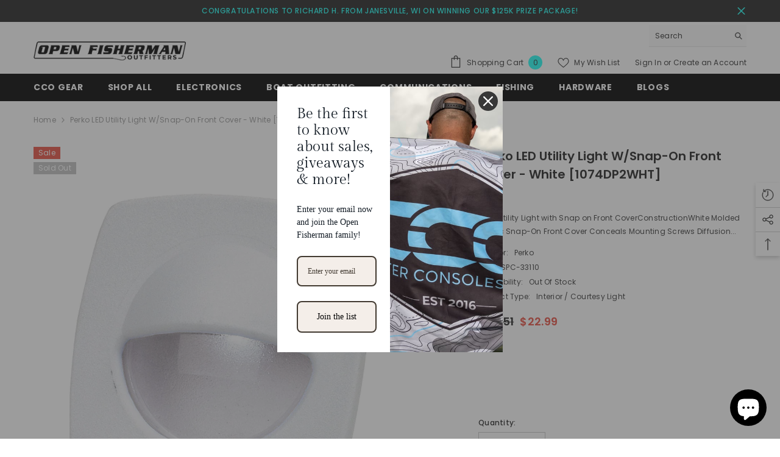

--- FILE ---
content_type: text/html; charset=utf-8
request_url: https://openfisherman.com/products/perko-led-utility-light-w-snap-on-front-cover-white-1074dp2wht?view=ajax_recently_viewed&_=1768822228959
body_size: 521
content:


<div class="item">
  <a class="first-info" href="/products/perko-led-utility-light-w-snap-on-front-cover-white-1074dp2wht" data-mobile-click><svg aria-hidden="true" focusable="false" data-prefix="fal" data-icon="external-link" role="img" xmlns="http://www.w3.org/2000/svg" viewBox="0 0 512 512" class="icon icon-external-link"><path d="M440,256H424a8,8,0,0,0-8,8V464a16,16,0,0,1-16,16H48a16,16,0,0,1-16-16V112A16,16,0,0,1,48,96H248a8,8,0,0,0,8-8V72a8,8,0,0,0-8-8H48A48,48,0,0,0,0,112V464a48,48,0,0,0,48,48H400a48,48,0,0,0,48-48V264A8,8,0,0,0,440,256ZM500,0,364,.34a12,12,0,0,0-12,12v10a12,12,0,0,0,12,12L454,34l.7.71L131.51,357.86a12,12,0,0,0,0,17l5.66,5.66a12,12,0,0,0,17,0L477.29,57.34l.71.7-.34,90a12,12,0,0,0,12,12h10a12,12,0,0,0,12-12L512,12A12,12,0,0,0,500,0Z"></path></svg>
            <img srcset="//openfisherman.com/cdn/shop/products/33110XL.jpg?v=1591233425" src="//openfisherman.com/cdn/shop/products/33110XL.jpg?v=1591233425" alt="OpenFisherman.com" loading="lazy" class="motion-reduce hidden-mobile" sizes="auto"/>
            <a class="hidden-desktop" href="/products/perko-led-utility-light-w-snap-on-front-cover-white-1074dp2wht">
              <img srcset="//openfisherman.com/cdn/shop/products/33110XL.jpg?v=1591233425" src="//openfisherman.com/cdn/shop/products/33110XL.jpg?v=1591233425" alt="OpenFisherman.com" loading="lazy" class="motion-reduce" sizes="auto"/>
            </a></a>
    <div class="second-info">
      <div class="first product-item" data-product-id="5290873028760"><div class="product-vendor">
                    <span class="visually-hidden">Vendor:</span>
                    <a href="/collections/vendors?q=Perko" title="Perko">Perko</a>           
            </div><a class="product-title link-underline" href="/products/perko-led-utility-light-w-snap-on-front-cover-white-1074dp2wht">
                <span class="text">Perko LED Utility Light w/Snap-On Front Cover - White [1074DP2WHT]</span>
        </a>
             <div class="product-price">
        <div class="price  price--sold-out  price--on-sale ">
    <dl><div class="price__regular"><dd class="price__last"><span class="price-item price-item--regular">$22.99</span></dd>
        </div>
        <div class="price__sale"><dd class="price__compare"><s class="price-item price-item--regular">$33.51</s></dd><dd class="price__last"><span class="price-item price-item--sale">$22.99</span></dd></div>
        <small class="unit-price caption hidden">
            <dt class="visually-hidden">Unit price</dt>
            <dd class="price__last"><span></span><span aria-hidden="true">/</span><span class="visually-hidden">&nbsp;per&nbsp;</span><span></span></dd>
        </small>
    </dl>
</div>

      </div>
      </div>
        <a class="second" href="/products/perko-led-utility-light-w-snap-on-front-cover-white-1074dp2wht"></a>
    </div>
</div>

--- FILE ---
content_type: text/css
request_url: https://openfisherman.com/cdn/shop/t/6/assets/giveaway-entries-products.css?v=33450208368241589271695674427
body_size: -441
content:
:root{--bg: url(/cdn/shop/files/background-warm.webp?v=1695664690);--banner-color: #3C3C3C;--entry-arrow-color: #3C3C3C }.banner{width:100%;background:var(--bg);background-size:cover;font-size:80px;color:var(--banner-color);text-align:center;padding:20px 15px}.big-text{font-size:30px;font-weight:800;animation-delay:1s;padding:0 5px}.small-text{padding-bottom:15px;font-size:18px;font-weight:800;animation-delay:1s}.entries{color:red}.banner a{display:inline-block;background:#fff;color:#36465d;text-transform:uppercase;padding:15px;text-decoration:none;font-size:40px;transition:.3s}.banner a:hover{background:#333;color:#fff;padding:15px 20px}.entry-arrow{border:solid var(--entry-arrow-color);border-width:0 7px 7px 0;display:inline-block;padding:7px;margin:0 5px 7px}.entry-arrow-down{transform:rotate(45deg);-webkit-transform:rotate(45deg)}@media only screen and (max-width: 551px){.big-text{font-size:17px;font-weight:800;padding:0}.small-text{padding-bottom:3px;font-size:12px;font-weight:800}.banner{width:100%;font-size:80px;padding:10px}.entry-arrow{border:solid var(--entry-arrow-color);border-width:0 3px 3px 0;display:inline-block;padding:3px;margin:0 2px 4px}}
/*# sourceMappingURL=/cdn/shop/t/6/assets/giveaway-entries-products.css.map?v=33450208368241589271695674427 */


--- FILE ---
content_type: text/javascript; charset=utf-8
request_url: https://openfisherman.com/products/perko-led-utility-light-w-snap-on-front-cover-white-1074dp2wht.js
body_size: 611
content:
{"id":5290873028760,"title":"Perko LED Utility Light w\/Snap-On Front Cover - White [1074DP2WHT]","handle":"perko-led-utility-light-w-snap-on-front-cover-white-1074dp2wht","description":" \u003cp\u003e\u003cb\u003eL.E.D. Utility Light with Snap on Front Cover\u003c\/b\u003e\u003cbr\u003e\u003cbr\u003e\u003cbr\u003e\u003cb\u003eConstruction\u003c\/b\u003e\u003cbr\u003e\u003c\/p\u003e\u003cli\u003eWhite Molded Plastic\u003cbr\u003e\n\u003c\/li\u003e\u003cli\u003eSnap-On Front Cover Conceals Mounting Screws\u003cbr\u003e\n\u003c\/li\u003e\u003cli\u003eDiffusion Lens\u003cbr\u003e\n\u003c\/li\u003e\u003cli\u003eFlush Mounting\u003cbr\u003e\n\u003c\/li\u003e\u003cli\u003eEasy Installation\u003c\/li\u003e\u003cbr\u003e\u003cbr\u003e\u003cb\u003e12 Volt L.E.D.\u003c\/b\u003e\u003cbr\u003eUses less than half the energy draw or standard lights supplied with 7\" pig tail wire leads \u003c!--- cis2:mm9lnphn ---\u003e\u003cp\u003e\u003cb\u003eSpecifications:\u003c\/b\u003e\u003c\/p\u003e\u003cul\u003e\n\u003cli\u003eDimming: No\u003c\/li\u003e\n\u003cli\u003eBulb Type: LED\u003c\/li\u003e\n\u003cli\u003eVoltage - Input Range (Volts): 12v\u003c\/li\u003e\n\u003cli\u003eHousing: White\u003c\/li\u003e\n\u003cli\u003eLED Color: White\u003c\/li\u003e\n\u003cli\u003eBox Dimensions: 2\"H x 3\"W x 6\"L WT: 0.1 lbs\u003c\/li\u003e\n\u003cli\u003eUPC: 085226350832\u003c\/li\u003e\n\u003c\/ul\u003e","published_at":"2020-06-03T21:17:02-04:00","created_at":"2020-06-03T21:17:02-04:00","vendor":"Perko","type":"Interior \/ Courtesy Light","tags":["1st Class Eligible","Brand_Perko","Lighting","Lighting | Interior \/ Courtesy Light"],"price":2299,"price_min":2299,"price_max":2299,"available":false,"price_varies":false,"compare_at_price":3351,"compare_at_price_min":3351,"compare_at_price_max":3351,"compare_at_price_varies":false,"variants":[{"id":34609898553496,"title":"Default Title","option1":"Default Title","option2":null,"option3":null,"sku":"SPC-33110","requires_shipping":true,"taxable":true,"featured_image":null,"available":false,"name":"Perko LED Utility Light w\/Snap-On Front Cover - White [1074DP2WHT]","public_title":null,"options":["Default Title"],"price":2299,"weight":45,"compare_at_price":3351,"inventory_management":"shopify","barcode":"085226350832","requires_selling_plan":false,"selling_plan_allocations":[]}],"images":["\/\/cdn.shopify.com\/s\/files\/1\/0405\/8454\/4408\/products\/33110XL.jpg?v=1591233425"],"featured_image":"\/\/cdn.shopify.com\/s\/files\/1\/0405\/8454\/4408\/products\/33110XL.jpg?v=1591233425","options":[{"name":"Title","position":1,"values":["Default Title"]}],"url":"\/products\/perko-led-utility-light-w-snap-on-front-cover-white-1074dp2wht","media":[{"alt":"OpenFisherman.com","id":9445169627288,"position":1,"preview_image":{"aspect_ratio":1.0,"height":1000,"width":1000,"src":"https:\/\/cdn.shopify.com\/s\/files\/1\/0405\/8454\/4408\/products\/33110XL.jpg?v=1591233425"},"aspect_ratio":1.0,"height":1000,"media_type":"image","src":"https:\/\/cdn.shopify.com\/s\/files\/1\/0405\/8454\/4408\/products\/33110XL.jpg?v=1591233425","width":1000}],"requires_selling_plan":false,"selling_plan_groups":[]}

--- FILE ---
content_type: text/javascript
request_url: https://openfisherman.com/cdn/shop/t/6/assets/predictive-search.js?v=44403290173806190591693577817
body_size: 1177
content:
class PredictiveSearch extends HTMLElement{constructor(){super(),this.cachedResults={},this.input=this.querySelector('input[type="search"]'),this.predictiveSearchResults=this.querySelector("[data-predictive-search]"),this.trendingAndProductsBlock=this.querySelector("[data-quick-trending-products]"),this.closeStickySearchButton=document.querySelector(".header-search-close"),this.productToShow=this.dataset.productToShow,this.searchDetails=this.querySelector(".search_details"),this.predictiveSearch=this.querySelector("predictive-search"),this.isOpen=!1,this.setupEventListeners()}setupEventListeners(){this.querySelector("form.search").addEventListener("submit",this.onFormSubmit.bind(this)),this.input.addEventListener("input",debounce(event=>{this.onChange(event)},500).bind(this)),this.input.addEventListener("focus",this.onFocus.bind(this)),this.addEventListener("focusout",this.onFocusOut.bind(this)),this.addEventListener("keyup",this.onKeyup.bind(this)),this.addEventListener("keydown",this.onKeydown.bind(this)),document.addEventListener("click",this.onDocClick.bind(this)),this.closeStickySearchButton!=null&&this.closeStickySearchButton.addEventListener("click",this.onCloseStickySearchClick.bind(this))}getQuery(){return this.input.value.trim()}onChange(){const searchTerm=this.getQuery();if(!searchTerm.length){this.close(!0);return}this.getSearchResults(searchTerm)}onFormSubmit(event){(!this.getQuery().length||this.querySelector('[aria-selected="true"] a'))&&event.preventDefault()}onFocus(){const searchTerm=this.getQuery();if(!searchTerm.length)return this.showTrendingAndProducts();this.getAttribute("results")==="true"?this.open():this.getSearchResults(searchTerm)}onFocusOut(){setTimeout(()=>{this.contains(document.activeElement)||this.close()})}onKeyup(event){switch(this.getQuery().length||(this.close(!0),this.showTrendingAndProducts()),event.preventDefault(),event.code){case"ArrowUp":this.switchOption("up");break;case"ArrowDown":this.switchOption("down");break;case"Enter":this.selectOption();break}}onKeydown(event){(event.code==="ArrowUp"||event.code==="ArrowDown")&&event.preventDefault()}switchOption(direction){if(!this.getAttribute("open"))return;const moveUp=direction==="up",selectedElement=this.querySelector('[aria-selected="true"]'),allElements=this.querySelectorAll("li");let activeElement=this.querySelector("li");moveUp&&!selectedElement||(this.statusElement.textContent="",!moveUp&&selectedElement?activeElement=selectedElement.nextElementSibling||allElements[0]:moveUp&&(activeElement=selectedElement.previousElementSibling||allElements[allElements.length-1]),activeElement!==selectedElement&&(activeElement.setAttribute("aria-selected",!0),selectedElement&&selectedElement.setAttribute("aria-selected",!1),this.setLiveRegionText(activeElement.textContent),this.input.setAttribute("aria-activedescendant",activeElement.id)))}selectOption(){const selectedProduct=this.querySelector('[aria-selected="true"] a, [aria-selected="true"] button');selectedProduct&&selectedProduct.click()}getSearchResults(searchTerm){const queryKey=searchTerm.replace(" ","-").toLowerCase();if(this.setLiveRegionLoadingState(),this.cachedResults[queryKey]){this.renderSearchResults(this.cachedResults[queryKey]),this.updateViewAllLink(searchTerm);return}fetch(`${routes.predictive_search_url}?q=${encodeURIComponent(searchTerm)}&${encodeURIComponent("resources[type]")}=product&${encodeURIComponent("resources[limit]")}=${this.productToShow}&section_id=predictive-search`).then(response=>{if(!response.ok){var error=new Error(response.status);throw this.close(),error}return response.text()}).then(text=>{const resultsMarkup=new DOMParser().parseFromString(text,"text/html").querySelector("#shopify-section-predictive-search").innerHTML;this.cachedResults[queryKey]=resultsMarkup,this.renderSearchResults(resultsMarkup),this.updateViewAllLink(searchTerm)}).catch(error=>{throw this.close(),error})}setLiveRegionLoadingState(){this.statusElement=this.statusElement||this.querySelector(".predictive-search-status"),this.loadingText=this.loadingText||this.getAttribute("data-loading-text"),this.setLiveRegionText(this.loadingText),this.setAttribute("loading",!0)}setLiveRegionText(statusText){this.statusElement.setAttribute("aria-hidden","false"),this.statusElement.textContent=statusText,setTimeout(()=>{this.statusElement.setAttribute("aria-hidden","true")},1e3)}renderSearchResults(resultsMarkup){this.predictiveSearchResults.innerHTML=resultsMarkup,this.setAttribute("results",!0),this.setAttribute("open",!0),this.setLiveRegionResults(),this.open(),this.hideTrendingAndProducts()}setLiveRegionResults(){this.removeAttribute("loading"),this.setLiveRegionText(this.querySelector("[data-predictive-search-live-region-count-value]").textContent)}getResultsMaxHeight(){return this.resultsMaxHeight=window.innerHeight-document.querySelector('[class^="header-navigation"]').getBoundingClientRect().bottom,this.resultsMaxHeight}open(){this.setAttribute("open",!0),this.input.setAttribute("aria-expanded",!0),this.isOpen=!0}close(clearSearchTerm=!1){clearSearchTerm&&(this.input.value="",this.removeAttribute("results"));const selected=this.querySelector('[aria-selected="true"]');selected&&selected.setAttribute("aria-selected",!1),this.input.setAttribute("aria-activedescendant",""),this.removeAttribute("open"),this.input.setAttribute("aria-expanded",!1),this.resultsMaxHeight=!1,this.predictiveSearchResults.removeAttribute("style"),this.isOpen=!1}showTrendingAndProducts(){this.trendingAndProductsBlock&&(this.trendingAndProductsBlock.classList.add("is-show"),this.trendingAndProductsBlock.classList.remove("hidden"))}hideTrendingAndProducts(){this.trendingAndProductsBlock&&(this.trendingAndProductsBlock.classList.remove("is-show"),this.trendingAndProductsBlock.classList.add("hidden"))}onDocClick(e){const isInModal=this.contains(e.target),$target=e.target;(!isInModal||$target.closest(".header-search-popup-close")||$target.matches(".header-search-popup-close")||$target.closest(".header-search-close")||$target.matches(".header-search-close"))&&(this.close(),this.hideTrendingAndProducts())}onCloseStickySearchClick(){this.close(),this.hideTrendingAndProducts(),document.querySelector("body").classList.remove("sticky-search-open"),document.querySelector("body").classList.remove("sticky-search-menu-open"),this.closest('[class*="section-header-"]')?.classList.remove("sticky-search-menu-open"),this.closest('[class*="section-header-"]')?.classList.remove("sticky-search-menu-custom-open")}updateViewAllLink(searchTerm){const qsViewAllLink=document.querySelector("[data-qs-view-all-link]");if(!qsViewAllLink)return;const linkTotal=`${routes.search_url}?q=${encodeURIComponent(searchTerm)}&${encodeURIComponent("resources[type]")}=product`;return qsViewAllLink.href=linkTotal,this.getTotalResults(linkTotal).then(count=>{qsViewAllLink.innerHTML=qsViewAllLink.innerHTML.replace("()",`(${count})`)})}getTotalResults(url){return fetch(url).then(response=>{if(!response.ok){var error=new Error(response.status);throw this.close(),error}return response.text()}).then(text=>new DOMParser().parseFromString(text,"text/html").querySelector('[id^="SearchSection"]').dataset.searchCount).catch(error=>{throw this.close(),error})}}customElements.define("predictive-search",PredictiveSearch);
//# sourceMappingURL=/cdn/shop/t/6/assets/predictive-search.js.map?v=44403290173806190591693577817
